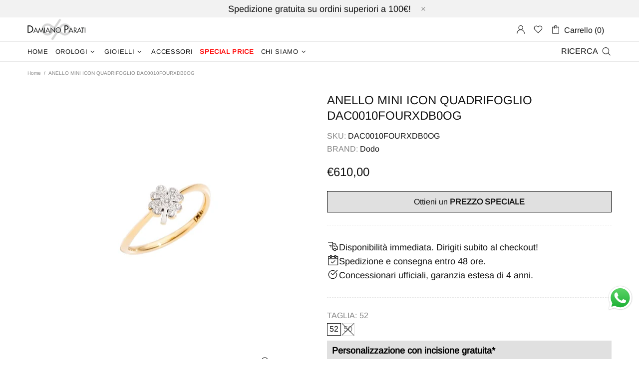

--- FILE ---
content_type: text/css
request_url: https://damianoparati.shop/cdn/shop/t/11/assets/custom.css?v=100727904684904111261737041707
body_size: -650
content:
.menu__item a[href="/collections/sales"], .menu__item a[href="/collections/special-price"], .menu__item a[href="/collections/christmas-price"] {
  color: red!important;
  font-weight: bolder!important;
}

.menu__item a[href="/collections/black-friday"] {
  color: black!important;
  font-weight: bolder!important;
}

.collection-club-price {
  font-size: 14px;
  text-align: center;
  background-color: #E0E0E0;
  border: solid 1px black;
  padding: 4px;
}

@media only screen and (max-width: 767px) {
  .collection-club-price {
    width: 100%;
  }
}

--- FILE ---
content_type: application/javascript; charset=utf-8
request_url: https://pixee.gropulse.com/get_script?shop=damianoparatishop.myshopify.com
body_size: -108
content:

  (function(){
    if (location.pathname.includes('/thank_you') || location.pathname.includes('/thank-you')) {
      var script = document.createElement("script");
      script.type = "text/javascript";
      script.src = "https://pixee.gropulse.com/get_purchase_page_script?shop=damianoparatishop.myshopify.com";
      document.getElementsByTagName("head")[0].appendChild(script);
    }
  })();
  